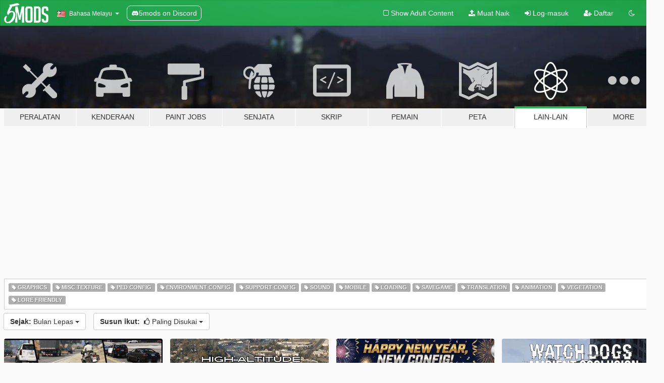

--- FILE ---
content_type: text/html; charset=utf-8
request_url: https://ms.gta5-mods.com/misc/most-liked/month
body_size: 8890
content:

<!DOCTYPE html>
<html lang="ms" dir="ltr">
<head>
	<title>
		Mod Lain-Lain GTA 5 - GTA5-Mods.com
	</title>

		<script
		  async
		  src="https://hb.vntsm.com/v4/live/vms/sites/gta5-mods.com/index.js"
        ></script>

        <script>
          self.__VM = self.__VM || [];
          self.__VM.push(function (admanager, scope) {
            scope.Config.buildPlacement((configBuilder) => {
              configBuilder.add("billboard");
              configBuilder.addDefaultOrUnique("mobile_mpu").setBreakPoint("mobile")
            }).display("top-ad");

            scope.Config.buildPlacement((configBuilder) => {
              configBuilder.add("leaderboard");
              configBuilder.addDefaultOrUnique("mobile_mpu").setBreakPoint("mobile")
            }).display("central-ad");

            scope.Config.buildPlacement((configBuilder) => {
              configBuilder.add("mpu");
              configBuilder.addDefaultOrUnique("mobile_mpu").setBreakPoint("mobile")
            }).display("side-ad");

            scope.Config.buildPlacement((configBuilder) => {
              configBuilder.add("leaderboard");
              configBuilder.addDefaultOrUnique("mpu").setBreakPoint({ mediaQuery: "max-width:1200px" })
            }).display("central-ad-2");

            scope.Config.buildPlacement((configBuilder) => {
              configBuilder.add("leaderboard");
              configBuilder.addDefaultOrUnique("mobile_mpu").setBreakPoint("mobile")
            }).display("bottom-ad");

            scope.Config.buildPlacement((configBuilder) => {
              configBuilder.add("desktop_takeover");
              configBuilder.addDefaultOrUnique("mobile_takeover").setBreakPoint("mobile")
            }).display("takeover-ad");

            scope.Config.get('mpu').display('download-ad-1');
          });
        </script>

	<meta charset="utf-8">
	<meta name="viewport" content="width=320, initial-scale=1.0, maximum-scale=1.0">
	<meta http-equiv="X-UA-Compatible" content="IE=edge">
	<meta name="msapplication-config" content="none">
	<meta name="theme-color" content="#20ba4e">
	<meta name="msapplication-navbutton-color" content="#20ba4e">
	<meta name="apple-mobile-web-app-capable" content="yes">
	<meta name="apple-mobile-web-app-status-bar-style" content="#20ba4e">
	<meta name="csrf-param" content="authenticity_token" />
<meta name="csrf-token" content="7lECpOlAUoO3gKuKrEaUap0SCXLXmdXKXs+Y2AJIZYrTeV+fcfxMMmPYJA7QnLtX8unz2WsX7eoE5ZXDMcoX3g==" />
	

	<link rel="shortcut icon" type="image/x-icon" href="https://images.gta5-mods.com/icons/favicon.png">
	<link rel="stylesheet" media="screen" href="/assets/application-7e510725ebc5c55e88a9fd87c027a2aa9e20126744fbac89762e0fd54819c399.css" />
	    <link rel="alternate" hreflang="id" href="https://id.gta5-mods.com/misc/most-liked/month">
    <link rel="alternate" hreflang="ms" href="https://ms.gta5-mods.com/misc/most-liked/month">
    <link rel="alternate" hreflang="bg" href="https://bg.gta5-mods.com/misc/most-liked/month">
    <link rel="alternate" hreflang="ca" href="https://ca.gta5-mods.com/misc/most-liked/month">
    <link rel="alternate" hreflang="cs" href="https://cs.gta5-mods.com/misc/most-liked/month">
    <link rel="alternate" hreflang="da" href="https://da.gta5-mods.com/misc/most-liked/month">
    <link rel="alternate" hreflang="de" href="https://de.gta5-mods.com/misc/most-liked/month">
    <link rel="alternate" hreflang="el" href="https://el.gta5-mods.com/misc/most-liked/month">
    <link rel="alternate" hreflang="en" href="https://www.gta5-mods.com/misc/most-liked/month">
    <link rel="alternate" hreflang="es" href="https://es.gta5-mods.com/misc/most-liked/month">
    <link rel="alternate" hreflang="fr" href="https://fr.gta5-mods.com/misc/most-liked/month">
    <link rel="alternate" hreflang="gl" href="https://gl.gta5-mods.com/misc/most-liked/month">
    <link rel="alternate" hreflang="ko" href="https://ko.gta5-mods.com/misc/most-liked/month">
    <link rel="alternate" hreflang="hi" href="https://hi.gta5-mods.com/misc/most-liked/month">
    <link rel="alternate" hreflang="it" href="https://it.gta5-mods.com/misc/most-liked/month">
    <link rel="alternate" hreflang="hu" href="https://hu.gta5-mods.com/misc/most-liked/month">
    <link rel="alternate" hreflang="mk" href="https://mk.gta5-mods.com/misc/most-liked/month">
    <link rel="alternate" hreflang="nl" href="https://nl.gta5-mods.com/misc/most-liked/month">
    <link rel="alternate" hreflang="nb" href="https://no.gta5-mods.com/misc/most-liked/month">
    <link rel="alternate" hreflang="pl" href="https://pl.gta5-mods.com/misc/most-liked/month">
    <link rel="alternate" hreflang="pt-BR" href="https://pt.gta5-mods.com/misc/most-liked/month">
    <link rel="alternate" hreflang="ro" href="https://ro.gta5-mods.com/misc/most-liked/month">
    <link rel="alternate" hreflang="ru" href="https://ru.gta5-mods.com/misc/most-liked/month">
    <link rel="alternate" hreflang="sl" href="https://sl.gta5-mods.com/misc/most-liked/month">
    <link rel="alternate" hreflang="fi" href="https://fi.gta5-mods.com/misc/most-liked/month">
    <link rel="alternate" hreflang="sv" href="https://sv.gta5-mods.com/misc/most-liked/month">
    <link rel="alternate" hreflang="vi" href="https://vi.gta5-mods.com/misc/most-liked/month">
    <link rel="alternate" hreflang="tr" href="https://tr.gta5-mods.com/misc/most-liked/month">
    <link rel="alternate" hreflang="uk" href="https://uk.gta5-mods.com/misc/most-liked/month">
    <link rel="alternate" hreflang="zh-CN" href="https://zh.gta5-mods.com/misc/most-liked/month">

  <script src="/javascripts/ads.js"></script>

		<!-- Nexus Google Tag Manager -->
		<script nonce="true">
//<![CDATA[
				window.dataLayer = window.dataLayer || [];

						window.dataLayer.push({
								login_status: 'Guest',
								user_id: undefined,
								gta5mods_id: undefined,
						});

//]]>
</script>
		<script nonce="true">
//<![CDATA[
				(function(w,d,s,l,i){w[l]=w[l]||[];w[l].push({'gtm.start':
				new Date().getTime(),event:'gtm.js'});var f=d.getElementsByTagName(s)[0],
				j=d.createElement(s),dl=l!='dataLayer'?'&l='+l:'';j.async=true;j.src=
				'https://www.googletagmanager.com/gtm.js?id='+i+dl;f.parentNode.insertBefore(j,f);
				})(window,document,'script','dataLayer','GTM-KCVF2WQ');

//]]>
</script>		<!-- End Nexus Google Tag Manager -->
</head>
<body class="category category-misc ms">
	<!-- Google Tag Manager (noscript) -->
	<noscript><iframe src="https://www.googletagmanager.com/ns.html?id=GTM-KCVF2WQ"
										height="0" width="0" style="display:none;visibility:hidden"></iframe></noscript>
	<!-- End Google Tag Manager (noscript) -->

<div id="page-cover"></div>
<div id="page-loading">
	<span class="graphic"></span>
	<span class="message">Menunggu...</span>
</div>

<div id="page-cover"></div>

<nav id="main-nav" class="navbar navbar-default">
  <div class="container">
    <div class="navbar-header">
      <a class="navbar-brand" href="/"></a>

      <ul class="nav navbar-nav">
        <li id="language-dropdown" class="dropdown">
          <a href="#language" class="dropdown-toggle" data-toggle="dropdown">
            <span class="famfamfam-flag-my icon"></span>&nbsp;
            <span class="language-name">Bahasa Melayu</span>
            <span class="caret"></span>
          </a>

          <ul class="dropdown-menu dropdown-menu-with-footer">
                <li>
                  <a href="https://id.gta5-mods.com/misc/most-liked/month">
                    <span class="famfamfam-flag-id"></span>
                    <span class="language-name">Bahasa Indonesia</span>
                  </a>
                </li>
                <li>
                  <a href="https://ms.gta5-mods.com/misc/most-liked/month">
                    <span class="famfamfam-flag-my"></span>
                    <span class="language-name">Bahasa Melayu</span>
                  </a>
                </li>
                <li>
                  <a href="https://bg.gta5-mods.com/misc/most-liked/month">
                    <span class="famfamfam-flag-bg"></span>
                    <span class="language-name">Български</span>
                  </a>
                </li>
                <li>
                  <a href="https://ca.gta5-mods.com/misc/most-liked/month">
                    <span class="famfamfam-flag-catalonia"></span>
                    <span class="language-name">Català</span>
                  </a>
                </li>
                <li>
                  <a href="https://cs.gta5-mods.com/misc/most-liked/month">
                    <span class="famfamfam-flag-cz"></span>
                    <span class="language-name">Čeština</span>
                  </a>
                </li>
                <li>
                  <a href="https://da.gta5-mods.com/misc/most-liked/month">
                    <span class="famfamfam-flag-dk"></span>
                    <span class="language-name">Dansk</span>
                  </a>
                </li>
                <li>
                  <a href="https://de.gta5-mods.com/misc/most-liked/month">
                    <span class="famfamfam-flag-de"></span>
                    <span class="language-name">Deutsch</span>
                  </a>
                </li>
                <li>
                  <a href="https://el.gta5-mods.com/misc/most-liked/month">
                    <span class="famfamfam-flag-gr"></span>
                    <span class="language-name">Ελληνικά</span>
                  </a>
                </li>
                <li>
                  <a href="https://www.gta5-mods.com/misc/most-liked/month">
                    <span class="famfamfam-flag-gb"></span>
                    <span class="language-name">English</span>
                  </a>
                </li>
                <li>
                  <a href="https://es.gta5-mods.com/misc/most-liked/month">
                    <span class="famfamfam-flag-es"></span>
                    <span class="language-name">Español</span>
                  </a>
                </li>
                <li>
                  <a href="https://fr.gta5-mods.com/misc/most-liked/month">
                    <span class="famfamfam-flag-fr"></span>
                    <span class="language-name">Français</span>
                  </a>
                </li>
                <li>
                  <a href="https://gl.gta5-mods.com/misc/most-liked/month">
                    <span class="famfamfam-flag-es-gl"></span>
                    <span class="language-name">Galego</span>
                  </a>
                </li>
                <li>
                  <a href="https://ko.gta5-mods.com/misc/most-liked/month">
                    <span class="famfamfam-flag-kr"></span>
                    <span class="language-name">한국어</span>
                  </a>
                </li>
                <li>
                  <a href="https://hi.gta5-mods.com/misc/most-liked/month">
                    <span class="famfamfam-flag-in"></span>
                    <span class="language-name">हिन्दी</span>
                  </a>
                </li>
                <li>
                  <a href="https://it.gta5-mods.com/misc/most-liked/month">
                    <span class="famfamfam-flag-it"></span>
                    <span class="language-name">Italiano</span>
                  </a>
                </li>
                <li>
                  <a href="https://hu.gta5-mods.com/misc/most-liked/month">
                    <span class="famfamfam-flag-hu"></span>
                    <span class="language-name">Magyar</span>
                  </a>
                </li>
                <li>
                  <a href="https://mk.gta5-mods.com/misc/most-liked/month">
                    <span class="famfamfam-flag-mk"></span>
                    <span class="language-name">Македонски</span>
                  </a>
                </li>
                <li>
                  <a href="https://nl.gta5-mods.com/misc/most-liked/month">
                    <span class="famfamfam-flag-nl"></span>
                    <span class="language-name">Nederlands</span>
                  </a>
                </li>
                <li>
                  <a href="https://no.gta5-mods.com/misc/most-liked/month">
                    <span class="famfamfam-flag-no"></span>
                    <span class="language-name">Norsk</span>
                  </a>
                </li>
                <li>
                  <a href="https://pl.gta5-mods.com/misc/most-liked/month">
                    <span class="famfamfam-flag-pl"></span>
                    <span class="language-name">Polski</span>
                  </a>
                </li>
                <li>
                  <a href="https://pt.gta5-mods.com/misc/most-liked/month">
                    <span class="famfamfam-flag-br"></span>
                    <span class="language-name">Português do Brasil</span>
                  </a>
                </li>
                <li>
                  <a href="https://ro.gta5-mods.com/misc/most-liked/month">
                    <span class="famfamfam-flag-ro"></span>
                    <span class="language-name">Română</span>
                  </a>
                </li>
                <li>
                  <a href="https://ru.gta5-mods.com/misc/most-liked/month">
                    <span class="famfamfam-flag-ru"></span>
                    <span class="language-name">Русский</span>
                  </a>
                </li>
                <li>
                  <a href="https://sl.gta5-mods.com/misc/most-liked/month">
                    <span class="famfamfam-flag-si"></span>
                    <span class="language-name">Slovenščina</span>
                  </a>
                </li>
                <li>
                  <a href="https://fi.gta5-mods.com/misc/most-liked/month">
                    <span class="famfamfam-flag-fi"></span>
                    <span class="language-name">Suomi</span>
                  </a>
                </li>
                <li>
                  <a href="https://sv.gta5-mods.com/misc/most-liked/month">
                    <span class="famfamfam-flag-se"></span>
                    <span class="language-name">Svenska</span>
                  </a>
                </li>
                <li>
                  <a href="https://vi.gta5-mods.com/misc/most-liked/month">
                    <span class="famfamfam-flag-vn"></span>
                    <span class="language-name">Tiếng Việt</span>
                  </a>
                </li>
                <li>
                  <a href="https://tr.gta5-mods.com/misc/most-liked/month">
                    <span class="famfamfam-flag-tr"></span>
                    <span class="language-name">Türkçe</span>
                  </a>
                </li>
                <li>
                  <a href="https://uk.gta5-mods.com/misc/most-liked/month">
                    <span class="famfamfam-flag-ua"></span>
                    <span class="language-name">Українська</span>
                  </a>
                </li>
                <li>
                  <a href="https://zh.gta5-mods.com/misc/most-liked/month">
                    <span class="famfamfam-flag-cn"></span>
                    <span class="language-name">中文</span>
                  </a>
                </li>
          </ul>
        </li>
        <li class="discord-link">
          <a href="https://discord.gg/2PR7aMzD4U" target="_blank" rel="noreferrer">
            <img src="https://images.gta5-mods.com/site/discord-header.svg" height="15px" alt="">
            <span>5mods on Discord</span>
          </a>
        </li>
      </ul>
    </div>

    <ul class="nav navbar-nav navbar-right">
        <li>
          <a href="/adult_filter" title="Light mode">
              <span class="fa fa-square-o"></span>
            <span>Show Adult <span class="adult-filter__content-text">Content</span></span>
          </a>
        </li>
      <li class="hidden-xs">
        <a href="/upload">
          <span class="icon fa fa-upload"></span>
          Muat Naik
        </a>
      </li>

        <li>
          <a href="/login?r=/misc/most-liked/month">
            <span class="icon fa fa-sign-in"></span>
            <span class="login-text">Log-masuk</span>
          </a>
        </li>

        <li class="hidden-xs">
          <a href="/register?r=/misc/most-liked/month">
            <span class="icon fa fa-user-plus"></span>
            Daftar
          </a>
        </li>

        <li>
            <a href="/dark_mode" title="Dark mode">
              <span class="fa fa-moon-o"></span>
            </a>
        </li>

      <li id="search-dropdown">
        <a href="#search" class="dropdown-toggle" data-toggle="dropdown">
          <span class="fa fa-search"></span>
        </a>

        <div class="dropdown-menu">
          <div class="form-inline">
            <div class="form-group">
              <div class="input-group">
                <div class="input-group-addon"><span  class="fa fa-search"></span></div>
                <input type="text" class="form-control" placeholder="Carian di GTA 5 mods...">
              </div>
            </div>
            <button type="submit" class="btn btn-primary">
              Carian
            </button>
          </div>
        </div>
      </li>
    </ul>
  </div>
</nav>

<div id="banner" class="misc">
  <div class="container hidden-xs">
    <div id="intro">
      <h1 class="styled">Selamat datang ke GTA5-Mods.com</h1>
      <p>Select one of the following categories to start browsing the latest GTA 5 PC mods:</p>
    </div>
  </div>

  <div class="container">
    <ul id="navigation" class="clearfix ms">
        <li class="tools ">
          <a href="/tools">
            <span class="icon-category"></span>
            <span class="label-border"></span>
            <span class="label-category ">
              <span>Peralatan</span>
            </span>
          </a>
        </li>
        <li class="vehicles ">
          <a href="/vehicles">
            <span class="icon-category"></span>
            <span class="label-border"></span>
            <span class="label-category ">
              <span>Kenderaan</span>
            </span>
          </a>
        </li>
        <li class="paintjobs ">
          <a href="/paintjobs">
            <span class="icon-category"></span>
            <span class="label-border"></span>
            <span class="label-category ">
              <span>Paint Jobs</span>
            </span>
          </a>
        </li>
        <li class="weapons ">
          <a href="/weapons">
            <span class="icon-category"></span>
            <span class="label-border"></span>
            <span class="label-category ">
              <span>Senjata</span>
            </span>
          </a>
        </li>
        <li class="scripts ">
          <a href="/scripts">
            <span class="icon-category"></span>
            <span class="label-border"></span>
            <span class="label-category ">
              <span>Skrip</span>
            </span>
          </a>
        </li>
        <li class="player ">
          <a href="/player">
            <span class="icon-category"></span>
            <span class="label-border"></span>
            <span class="label-category ">
              <span>Pemain</span>
            </span>
          </a>
        </li>
        <li class="maps ">
          <a href="/maps">
            <span class="icon-category"></span>
            <span class="label-border"></span>
            <span class="label-category ">
              <span>Peta</span>
            </span>
          </a>
        </li>
        <li class="misc active">
          <a href="/misc">
            <span class="icon-category"></span>
            <span class="label-border"></span>
            <span class="label-category ">
              <span>Lain-Lain</span>
            </span>
          </a>
        </li>
      <li id="more-dropdown" class="more dropdown">
        <a href="#more" class="dropdown-toggle" data-toggle="dropdown">
          <span class="icon-category"></span>
          <span class="label-border"></span>
          <span class="label-category ">
            <span>More</span>
          </span>
        </a>

        <ul class="dropdown-menu pull-right">
          <li>
            <a href="http://www.gta5cheats.com" target="_blank">
              <span class="fa fa-external-link"></span>
              GTA 5 Cheats
            </a>
          </li>
        </ul>
      </li>
    </ul>
  </div>
</div>

<div id="content">
  
<div id="category" data-category-id="7" class="container">
    <div id="top-ad" class="ad-container"></div>

    <div id="tag-list">
          <div>
            <a href="/misc/tags/graphics/most-liked/month" class="">
              <span class="label label-default">
                  <span class="fa fa-tag"></span>
                Graphics
              </span>
            </a>
          </div>
          <div>
            <a href="/misc/tags/misc-texture/most-liked/month" class="">
              <span class="label label-default">
                  <span class="fa fa-tag"></span>
                Misc Texture
              </span>
            </a>
          </div>
          <div>
            <a href="/misc/tags/ped-config/most-liked/month" class="">
              <span class="label label-default">
                  <span class="fa fa-tag"></span>
                Ped Config
              </span>
            </a>
          </div>
          <div>
            <a href="/misc/tags/environment-config/most-liked/month" class="">
              <span class="label label-default">
                  <span class="fa fa-tag"></span>
                Environment Config
              </span>
            </a>
          </div>
          <div>
            <a href="/misc/tags/support-config/most-liked/month" class="">
              <span class="label label-default">
                  <span class="fa fa-tag"></span>
                Support Config
              </span>
            </a>
          </div>
          <div>
            <a href="/misc/tags/sound/most-liked/month" class="">
              <span class="label label-default">
                  <span class="fa fa-tag"></span>
                Sound
              </span>
            </a>
          </div>
          <div>
            <a href="/misc/tags/mobile/most-liked/month" class="">
              <span class="label label-default">
                  <span class="fa fa-tag"></span>
                Mobile
              </span>
            </a>
          </div>
          <div>
            <a href="/misc/tags/loading/most-liked/month" class="">
              <span class="label label-default">
                  <span class="fa fa-tag"></span>
                Loading
              </span>
            </a>
          </div>
          <div>
            <a href="/misc/tags/savegame/most-liked/month" class="">
              <span class="label label-default">
                  <span class="fa fa-tag"></span>
                Savegame
              </span>
            </a>
          </div>
          <div>
            <a href="/misc/tags/translation/most-liked/month" class="">
              <span class="label label-default">
                  <span class="fa fa-tag"></span>
                Translation
              </span>
            </a>
          </div>
          <div>
            <a href="/misc/tags/animation/most-liked/month" class="">
              <span class="label label-default">
                  <span class="fa fa-tag"></span>
                Animation
              </span>
            </a>
          </div>
          <div>
            <a href="/misc/tags/vegetation/most-liked/month" class="">
              <span class="label label-default">
                  <span class="fa fa-tag"></span>
                Vegetation
              </span>
            </a>
          </div>
          <div>
            <a href="/misc/tags/lore-friendly/most-liked/month" class="">
              <span class="label label-default">
                  <span class="fa fa-tag"></span>
                Lore Friendly
              </span>
            </a>
          </div>
    </div>

  <div class="category-sort clearfix">

    <div class="dropdown">
      <button class="btn btn-default" data-toggle="dropdown">
        <strong>Sejak:</strong>
        Bulan Lepas
        <span class="caret"></span>
      </button>
      <ul class="dropdown-menu">
            <li>
              <a href="/misc/most-liked/day">
                Kelmarin
              </a>
            </li>
            <li>
              <a href="/misc/most-liked/week">
                Minggu Lepas
              </a>
            </li>
            <li>
              <a href="/misc/most-liked/month">
                Bulan Lepas
              </a>
            </li>
            <li>
              <a href="/misc/most-liked">
                Tiap Masa
              </a>
            </li>
      </ul>
    </div>

    <div class="dropdown">
      <button class="btn btn-default" data-toggle="dropdown">
        <strong>Susun ikut:</strong>&nbsp;

            <span class="fa fa-thumbs-o-up"></span>
            Paling Disukai

        <span class="caret"></span>
      </button>
      <ul class="dropdown-menu">
        <li>
          <a href="/misc/month">
            <span class="fa fa-clock-o"></span>&nbsp;
            Versi Terbaru
          </a>
        </li>
        <li>
          <a href="/misc/latest-uploads/month">
            <span class="fa fa-upload"></span>&nbsp;
            Muatnaik Terbaru
          </a>
        </li>
        <li>
          <a href="/misc/most-liked/month">
            <span class="fa fa-thumbs-o-up"></span>&nbsp;
            Paling Disukai
          </a>
        </li>
        <li>
          <a href="/misc/most-downloaded/month">
            <span class="fa fa-sort-amount-desc"></span>&nbsp;
            Paling Dimuat-turun
          </a>
        </li>
          <li>
            <a href="/misc/highest-rated/month">
              <span class="fa fa-star-o"></span>&nbsp;
              Nalai Undian Tertinggi
            </a>
          </li>
      </ul>
    </div>
  </div>

  <div class="file-list">
        
    <div class="row">

      <div class="col-xs-12 col-sm-6 col-lg-3">
        
<div class="file-list-obj">
  <a href="/misc/cops-on-patrol-vanillaworks-extended-gta-v1-0-3725-0" title="Cops on Patrol – VanillaWorks Extended (GTA v1.0.3725.0)" class="preview empty">

    <img title="Cops on Patrol – VanillaWorks Extended (GTA v1.0.3725.0)" class="img-responsive" alt="Cops on Patrol – VanillaWorks Extended (GTA v1.0.3725.0)" src="https://img.gta5-mods.com/q75-w500-h333-cfill/images/cops-on-patrol-vanillaworks-extended-gta-v1-0-3725-0/16bc49-680d4242-176a-4795-8c02-a73031df8fec.jpg" />

      <ul class="categories">
            <li>Lore Friendly</li>
            <li>Environment Config</li>
      </ul>

      <div class="stats">
        <div>
            <span title="5.0 star rating">
              <span class="fa fa-star"></span> 5.0
            </span>
        </div>
        <div>
          <span title="1,248 Muat Turun">
            <span class="fa fa-download"></span> 1,248
          </span>
          <span class="stats-likes" title="25 Suka">
            <span class="fa fa-thumbs-up"></span> 25
          </span>
        </div>
      </div>

  </a>
  <div class="details">
    <div class="top">
      <div class="name">
        <a href="/misc/cops-on-patrol-vanillaworks-extended-gta-v1-0-3725-0" title="Cops on Patrol – VanillaWorks Extended (GTA v1.0.3725.0)">
          <span dir="ltr">Cops on Patrol – VanillaWorks Extended (GTA v1.0.3725.0)</span>
        </a>
      </div>
        <div class="version" dir="ltr" title="1.1">1.1</div>
    </div>
    <div class="bottom">
      <span class="bottom-by">By</span> <a href="/users/Sleaver" title="Sleaver">Sleaver</a>
    </div>
  </div>
</div>
      </div>



      <div class="col-xs-12 col-sm-6 col-lg-3">
        
<div class="file-list-obj">
  <a href="/misc/high-altitude-air-support" title="High Altitude Police Helicopters" class="preview empty">

    <img title="High Altitude Police Helicopters" class="img-responsive" alt="High Altitude Police Helicopters" src="https://img.gta5-mods.com/q75-w500-h333-cfill/images/high-altitude-air-support/9e3161-HAPH_THUMBNAIL.png" />

      <ul class="categories">
            <li>Ped Config</li>
      </ul>

      <div class="stats">
        <div>
        </div>
        <div>
          <span title="285 Muat Turun">
            <span class="fa fa-download"></span> 285
          </span>
          <span class="stats-likes" title="14 Suka">
            <span class="fa fa-thumbs-up"></span> 14
          </span>
        </div>
      </div>

  </a>
  <div class="details">
    <div class="top">
      <div class="name">
        <a href="/misc/high-altitude-air-support" title="High Altitude Police Helicopters">
          <span dir="ltr">High Altitude Police Helicopters</span>
        </a>
      </div>
    </div>
    <div class="bottom">
      <span class="bottom-by">By</span> <a href="/users/itsyaboi0008" title="itsyaboi0008">itsyaboi0008</a>
    </div>
  </div>
</div>
      </div>



      <div class="col-xs-12 col-sm-6 col-lg-3">
        
<div class="file-list-obj">
  <a href="/misc/gameconfig-for-enhanced-edition-1-0-1013-20-nve-required" title="Gameconfig for Enhanced Edition - 1.0.1013.20 (NVE REQUIRED)" class="preview empty">

    <img title="Gameconfig for Enhanced Edition - 1.0.1013.20 (NVE REQUIRED)" class="img-responsive" alt="Gameconfig for Enhanced Edition - 1.0.1013.20 (NVE REQUIRED)" src="https://img.gta5-mods.com/q75-w500-h333-cfill/images/gameconfig-for-enhanced-edition-1-0-1013-20-nve-required/f3f9ad-screenshotFinal.png" />

      <ul class="categories">
            <li>Support Config</li>
      </ul>

      <div class="stats">
        <div>
            <span title="5.0 star rating">
              <span class="fa fa-star"></span> 5.0
            </span>
        </div>
        <div>
          <span title="431 Muat Turun">
            <span class="fa fa-download"></span> 431
          </span>
          <span class="stats-likes" title="11 Suka">
            <span class="fa fa-thumbs-up"></span> 11
          </span>
        </div>
      </div>

  </a>
  <div class="details">
    <div class="top">
      <div class="name">
        <a href="/misc/gameconfig-for-enhanced-edition-1-0-1013-20-nve-required" title="Gameconfig for Enhanced Edition - 1.0.1013.20 (NVE REQUIRED)">
          <span dir="ltr">Gameconfig for Enhanced Edition - 1.0.1013.20 (NVE REQUIRED)</span>
        </a>
      </div>
        <div class="version" dir="ltr" title="V1.0.0">V1.0.0</div>
    </div>
    <div class="bottom">
      <span class="bottom-by">By</span> <a href="/users/Thallium" title="Thallium">Thallium</a>
    </div>
  </div>
</div>
      </div>



      <div class="col-xs-12 col-sm-6 col-lg-3">
        
<div class="file-list-obj">
  <a href="/misc/watch-dogs-1-inspired-ambient-occlusion" title="Watch Dogs 1 Inspired Ambient Occlusion" class="preview empty">

    <img title="Watch Dogs 1 Inspired Ambient Occlusion" class="img-responsive" alt="Watch Dogs 1 Inspired Ambient Occlusion" src="https://img.gta5-mods.com/q75-w500-h333-cfill/images/watch-dogs-1-inspired-ambient-occlusion/828bf0-WDIAOTHUMBNAIL.png" />

      <ul class="categories">
            <li>Graphics</li>
      </ul>

      <div class="stats">
        <div>
        </div>
        <div>
          <span title="322 Muat Turun">
            <span class="fa fa-download"></span> 322
          </span>
          <span class="stats-likes" title="11 Suka">
            <span class="fa fa-thumbs-up"></span> 11
          </span>
        </div>
      </div>

  </a>
  <div class="details">
    <div class="top">
      <div class="name">
        <a href="/misc/watch-dogs-1-inspired-ambient-occlusion" title="Watch Dogs 1 Inspired Ambient Occlusion">
          <span dir="ltr">Watch Dogs 1 Inspired Ambient Occlusion</span>
        </a>
      </div>
    </div>
    <div class="bottom">
      <span class="bottom-by">By</span> <a href="/users/itsyaboi0008" title="itsyaboi0008">itsyaboi0008</a>
    </div>
  </div>
</div>
      </div>



      <div class="col-xs-12 col-sm-6 col-lg-3">
        
<div class="file-list-obj">
  <a href="/misc/chrome-hearts-led-signs" title="Chrome Hearts LED Signs" class="preview empty">

    <img title="Chrome Hearts LED Signs" class="img-responsive" alt="Chrome Hearts LED Signs" src="https://img.gta5-mods.com/q75-w500-h333-cfill/images/chrome-hearts-led-signs/9668ff-5mods_prop_01_a.jpg" />

      <ul class="categories">
            <li>Building</li>
            <li>Prop</li>
      </ul>

      <div class="stats">
        <div>
            <span title="5.0 star rating">
              <span class="fa fa-star"></span> 5.0
            </span>
        </div>
        <div>
          <span title="110 Muat Turun">
            <span class="fa fa-download"></span> 110
          </span>
          <span class="stats-likes" title="9 Suka">
            <span class="fa fa-thumbs-up"></span> 9
          </span>
        </div>
      </div>

  </a>
  <div class="details">
    <div class="top">
      <div class="name">
        <a href="/misc/chrome-hearts-led-signs" title="Chrome Hearts LED Signs">
          <span dir="ltr">Chrome Hearts LED Signs</span>
        </a>
      </div>
        <div class="version" dir="ltr" title="1.0">1.0</div>
    </div>
    <div class="bottom">
      <span class="bottom-by">By</span> <a href="/users/gdupcardo" title="gdupcardo">gdupcardo</a>
    </div>
  </div>
</div>
      </div>



      <div class="col-xs-12 col-sm-6 col-lg-3">
        
<div class="file-list-obj">
  <a href="/misc/merryweather-hideout-ymt" title="Merryweather Hideout [YMT]" class="preview empty">

    <img title="Merryweather Hideout [YMT]" class="img-responsive" alt="Merryweather Hideout [YMT]" src="https://img.gta5-mods.com/q75-w500-h333-cfill/images/merryweather-hideout-ymt/ca096b-6.jpg" />

      <ul class="categories">
            <li>Ped Config</li>
            <li>Environment Config</li>
            <li>Support Config</li>
      </ul>

      <div class="stats">
        <div>
        </div>
        <div>
          <span title="175 Muat Turun">
            <span class="fa fa-download"></span> 175
          </span>
          <span class="stats-likes" title="9 Suka">
            <span class="fa fa-thumbs-up"></span> 9
          </span>
        </div>
      </div>

  </a>
  <div class="details">
    <div class="top">
      <div class="name">
        <a href="/misc/merryweather-hideout-ymt" title="Merryweather Hideout [YMT]">
          <span dir="ltr">Merryweather Hideout [YMT]</span>
        </a>
      </div>
        <div class="version" dir="ltr" title="1.0">1.0</div>
    </div>
    <div class="bottom">
      <span class="bottom-by">By</span> <a href="/users/Shiyas" title="Shiyas">Shiyas</a>
    </div>
  </div>
</div>
      </div>



      <div class="col-xs-12 col-sm-6 col-lg-3">
        
<div class="file-list-obj">
  <a href="/misc/damn-sis-pose-pack" title="Damn Sis Pose Pack" class="preview empty">

    <img title="Damn Sis Pose Pack" class="img-responsive" alt="Damn Sis Pose Pack" src="https://img.gta5-mods.com/q75-w500-h333-cfill/images/damn-sis-pose-pack/3568a5-ds3.jpg" />

      <ul class="categories">
            <li>Animation</li>
      </ul>

      <div class="stats">
        <div>
        </div>
        <div>
          <span title="321 Muat Turun">
            <span class="fa fa-download"></span> 321
          </span>
          <span class="stats-likes" title="9 Suka">
            <span class="fa fa-thumbs-up"></span> 9
          </span>
        </div>
      </div>

  </a>
  <div class="details">
    <div class="top">
      <div class="name">
        <a href="/misc/damn-sis-pose-pack" title="Damn Sis Pose Pack">
          <span dir="ltr">Damn Sis Pose Pack</span>
        </a>
      </div>
        <div class="version" dir="ltr" title="1.0">1.0</div>
    </div>
    <div class="bottom">
      <span class="bottom-by">By</span> <a href="/users/prueling" title="prueling">prueling</a>
    </div>
  </div>
</div>
      </div>



      <div class="col-xs-12 col-sm-6 col-lg-3">
        
<div class="file-list-obj">
  <a href="/misc/dlc-cars-realistic-prices-for-imnotmental-s-pdm" title="DLC Cars + Realistic Prices for ImNotMental's PDM" class="preview empty">

    <img title="DLC Cars + Realistic Prices for ImNotMental's PDM" class="img-responsive" alt="DLC Cars + Realistic Prices for ImNotMental's PDM" src="https://img.gta5-mods.com/q75-w500-h333-cfill/images/dlc-cars-realistic-prices-for-imnotmental-s-pdm/88577e-pdm.png" />

      <ul class="categories">
            <li>Support Config</li>
      </ul>

      <div class="stats">
        <div>
        </div>
        <div>
          <span title="501 Muat Turun">
            <span class="fa fa-download"></span> 501
          </span>
          <span class="stats-likes" title="8 Suka">
            <span class="fa fa-thumbs-up"></span> 8
          </span>
        </div>
      </div>

  </a>
  <div class="details">
    <div class="top">
      <div class="name">
        <a href="/misc/dlc-cars-realistic-prices-for-imnotmental-s-pdm" title="DLC Cars + Realistic Prices for ImNotMental's PDM">
          <span dir="ltr">DLC Cars + Realistic Prices for ImNotMental's PDM</span>
        </a>
      </div>
        <div class="version" dir="ltr" title="1.0">1.0</div>
    </div>
    <div class="bottom">
      <span class="bottom-by">By</span> <a href="/users/FlyingFlag" title="FlyingFlag">FlyingFlag</a>
    </div>
  </div>
</div>
      </div>

    </div>
    <div id="central-ad" class="ad-container"></div>
    <div class="row">


      <div class="col-xs-12 col-sm-6 col-lg-3">
        
<div class="file-list-obj">
  <a href="/misc/falk-quantv-preset-v0-1" title="FALK (QuantV Presets)" class="preview empty">

    <img title="FALK (QuantV Presets)" class="img-responsive" alt="FALK (QuantV Presets)" src="https://img.gta5-mods.com/q75-w500-h333-cfill/images/falk-quantv-preset-v0-1/38bcd5-DSADSADW.png" />

      <ul class="categories">
            <li>Graphics</li>
      </ul>

      <div class="stats">
        <div>
        </div>
        <div>
          <span title="223 Muat Turun">
            <span class="fa fa-download"></span> 223
          </span>
          <span class="stats-likes" title="8 Suka">
            <span class="fa fa-thumbs-up"></span> 8
          </span>
        </div>
      </div>

  </a>
  <div class="details">
    <div class="top">
      <div class="name">
        <a href="/misc/falk-quantv-preset-v0-1" title="FALK (QuantV Presets)">
          <span dir="ltr">FALK (QuantV Presets)</span>
        </a>
      </div>
    </div>
    <div class="bottom">
      <span class="bottom-by">By</span> <a href="/users/FalkGraphics" title="FalkGraphics">FalkGraphics</a>
    </div>
  </div>
</div>
      </div>



      <div class="col-xs-12 col-sm-6 col-lg-3">
        
<div class="file-list-obj">
  <a href="/misc/uphoria" title="UPhoria" class="preview empty">

    <img title="UPhoria" class="img-responsive" alt="UPhoria" src="https://img.gta5-mods.com/q75-w500-h333-cfill/images/uphoria/421f64-uphoriamodpagelogothing.png" />

      <ul class="categories">
            <li>Ped Config</li>
            <li>Lore Friendly</li>
      </ul>

      <div class="stats">
        <div>
            <span title="5.0 star rating">
              <span class="fa fa-star"></span> 5.0
            </span>
        </div>
        <div>
          <span title="716 Muat Turun">
            <span class="fa fa-download"></span> 716
          </span>
          <span class="stats-likes" title="7 Suka">
            <span class="fa fa-thumbs-up"></span> 7
          </span>
        </div>
      </div>

  </a>
  <div class="details">
    <div class="top">
      <div class="name">
        <a href="/misc/uphoria" title="UPhoria">
          <span dir="ltr">UPhoria</span>
        </a>
      </div>
        <div class="version" dir="ltr" title="1.2">1.2</div>
    </div>
    <div class="bottom">
      <span class="bottom-by">By</span> <a href="/users/sparklingspacess" title="sparklingspacess">sparklingspacess</a>
    </div>
  </div>
</div>
      </div>



      <div class="col-xs-12 col-sm-6 col-lg-3">
        
<div class="file-list-obj">
  <a href="/misc/hud-color-steve-walsh-s-concepts" title="Hud color Steve Walsh's concepts" class="preview empty">

    <img title="Hud color Steve Walsh's concepts" class="img-responsive" alt="Hud color Steve Walsh's concepts" src="https://img.gta5-mods.com/q75-w500-h333-cfill/images/hud-color-steve-walsh-s-concepts/eacf8a-c17fd4-SteveWalsh&#39;sHUDconceptsGTa5.png" />

      <ul class="categories">
            <li>Graphics</li>
            <li>HUD</li>
      </ul>

      <div class="stats">
        <div>
            <span title="5.0 star rating">
              <span class="fa fa-star"></span> 5.0
            </span>
        </div>
        <div>
          <span title="174 Muat Turun">
            <span class="fa fa-download"></span> 174
          </span>
          <span class="stats-likes" title="7 Suka">
            <span class="fa fa-thumbs-up"></span> 7
          </span>
        </div>
      </div>

  </a>
  <div class="details">
    <div class="top">
      <div class="name">
        <a href="/misc/hud-color-steve-walsh-s-concepts" title="Hud color Steve Walsh's concepts">
          <span dir="ltr">Hud color Steve Walsh's concepts</span>
        </a>
      </div>
        <div class="version" dir="ltr" title="0">0</div>
    </div>
    <div class="bottom">
      <span class="bottom-by">By</span> <a href="/users/gongel" title="gongel">gongel</a>
    </div>
  </div>
</div>
      </div>



      <div class="col-xs-12 col-sm-6 col-lg-3">
        
<div class="file-list-obj">
  <a href="/misc/aztecas-hideout-hawick-ymt" title="Aztecas Hideout Hawick [YMT]" class="preview empty">

    <img title="Aztecas Hideout Hawick [YMT]" class="img-responsive" alt="Aztecas Hideout Hawick [YMT]" src="https://img.gta5-mods.com/q75-w500-h333-cfill/images/aztecas-hideout-hawick-ymt/63e25c-1000321447.jpg" />

      <ul class="categories">
            <li>Environment Config</li>
      </ul>

      <div class="stats">
        <div>
        </div>
        <div>
          <span title="195 Muat Turun">
            <span class="fa fa-download"></span> 195
          </span>
          <span class="stats-likes" title="7 Suka">
            <span class="fa fa-thumbs-up"></span> 7
          </span>
        </div>
      </div>

  </a>
  <div class="details">
    <div class="top">
      <div class="name">
        <a href="/misc/aztecas-hideout-hawick-ymt" title="Aztecas Hideout Hawick [YMT]">
          <span dir="ltr">Aztecas Hideout Hawick [YMT]</span>
        </a>
      </div>
    </div>
    <div class="bottom">
      <span class="bottom-by">By</span> <a href="/users/Shiyas" title="Shiyas">Shiyas</a>
    </div>
  </div>
</div>
      </div>



      <div class="col-xs-12 col-sm-6 col-lg-3">
        
<div class="file-list-obj">
  <a href="/misc/fixed-fxdecal-textures" title="Fixed Fxdecal Textures " class="preview empty">

    <img title="Fixed Fxdecal Textures " class="img-responsive" alt="Fixed Fxdecal Textures " src="https://img.gta5-mods.com/q75-w500-h333-cfill/images/fixed-fxdecal-textures/be3422-1000111836.png" />

      <ul class="categories">
            <li>Misc Texture</li>
      </ul>

      <div class="stats">
        <div>
            <span title="5.0 star rating">
              <span class="fa fa-star"></span> 5.0
            </span>
        </div>
        <div>
          <span title="175 Muat Turun">
            <span class="fa fa-download"></span> 175
          </span>
          <span class="stats-likes" title="7 Suka">
            <span class="fa fa-thumbs-up"></span> 7
          </span>
        </div>
      </div>

  </a>
  <div class="details">
    <div class="top">
      <div class="name">
        <a href="/misc/fixed-fxdecal-textures" title="Fixed Fxdecal Textures ">
          <span dir="ltr">Fixed Fxdecal Textures </span>
        </a>
      </div>
        <div class="version" dir="ltr" title="1.0">1.0</div>
    </div>
    <div class="bottom">
      <span class="bottom-by">By</span> <a href="/users/AR_Gamer_2077" title="AR_Gamer_2077">AR_Gamer_2077</a>
    </div>
  </div>
</div>
      </div>



      <div class="col-xs-12 col-sm-6 col-lg-3">
        
<div class="file-list-obj">
  <a href="/misc/franklin-s-villa-luxury-interiors" title="Franklin's Villa-Luxury Interiors" class="preview empty">

    <img title="Franklin's Villa-Luxury Interiors" class="img-responsive" alt="Franklin's Villa-Luxury Interiors" src="https://img.gta5-mods.com/q75-w500-h333-cfill/images/franklin-s-villa-luxury-interiors/62bcba-1.png" />

      <ul class="categories">
            <li>Misc Texture</li>
            <li>Prop</li>
      </ul>

      <div class="stats">
        <div>
            <span title="5.0 star rating">
              <span class="fa fa-star"></span> 5.0
            </span>
        </div>
        <div>
          <span title="208 Muat Turun">
            <span class="fa fa-download"></span> 208
          </span>
          <span class="stats-likes" title="7 Suka">
            <span class="fa fa-thumbs-up"></span> 7
          </span>
        </div>
      </div>

  </a>
  <div class="details">
    <div class="top">
      <div class="name">
        <a href="/misc/franklin-s-villa-luxury-interiors" title="Franklin's Villa-Luxury Interiors">
          <span dir="ltr">Franklin's Villa-Luxury Interiors</span>
        </a>
      </div>
        <div class="version" dir="ltr" title="1.0">1.0</div>
    </div>
    <div class="bottom">
      <span class="bottom-by">By</span> <a href="/users/DaveRock76" title="DaveRock76">DaveRock76</a>
    </div>
  </div>
</div>
      </div>



      <div class="col-xs-12 col-sm-6 col-lg-3">
        
<div class="file-list-obj">
  <a href="/misc/lcpp-more-spawns-female-cops-army" title="LCPP More Spawns Female Cops & Army" class="preview empty">

    <img title="LCPP More Spawns Female Cops & Army" class="img-responsive" alt="LCPP More Spawns Female Cops & Army" src="https://img.gta5-mods.com/q75-w500-h333-cfill/images/lcpp-more-spawns-female-cops-army/c12642-MoreSpawnsFemaleCopsLCPP1b.jpg" />

      <ul class="categories">
            <li>Ped Config</li>
      </ul>

      <div class="stats">
        <div>
            <span title="5.0 star rating">
              <span class="fa fa-star"></span> 5.0
            </span>
        </div>
        <div>
          <span title="94 Muat Turun">
            <span class="fa fa-download"></span> 94
          </span>
          <span class="stats-likes" title="6 Suka">
            <span class="fa fa-thumbs-up"></span> 6
          </span>
        </div>
      </div>

  </a>
  <div class="details">
    <div class="top">
      <div class="name">
        <a href="/misc/lcpp-more-spawns-female-cops-army" title="LCPP More Spawns Female Cops & Army">
          <span dir="ltr">LCPP More Spawns Female Cops & Army</span>
        </a>
      </div>
        <div class="version" dir="ltr" title="v0">v0</div>
    </div>
    <div class="bottom">
      <span class="bottom-by">By</span> <a href="/users/gongel" title="gongel">gongel</a>
    </div>
  </div>
</div>
      </div>



      <div class="col-xs-12 col-sm-6 col-lg-3">
        
<div class="file-list-obj">
  <a href="/misc/bright-tones-quantv-preset" title="Bright Tones (Reshade Preset for QuantV）" class="preview empty">

    <img title="Bright Tones (Reshade Preset for QuantV）" class="img-responsive" alt="Bright Tones (Reshade Preset for QuantV）" src="https://img.gta5-mods.com/q75-w500-h333-cfill/images/bright-tones-quantv-preset/a405fd-8.jpg" />

      <ul class="categories">
            <li>Graphics</li>
      </ul>

      <div class="stats">
        <div>
        </div>
        <div>
          <span title="215 Muat Turun">
            <span class="fa fa-download"></span> 215
          </span>
          <span class="stats-likes" title="5 Suka">
            <span class="fa fa-thumbs-up"></span> 5
          </span>
        </div>
      </div>

  </a>
  <div class="details">
    <div class="top">
      <div class="name">
        <a href="/misc/bright-tones-quantv-preset" title="Bright Tones (Reshade Preset for QuantV）">
          <span dir="ltr">Bright Tones (Reshade Preset for QuantV）</span>
        </a>
      </div>
        <div class="version" dir="ltr" title="1.0">1.0</div>
    </div>
    <div class="bottom">
      <span class="bottom-by">By</span> <a href="/users/Nanayoo" title="Nanayoo">Nanayoo</a>
    </div>
  </div>
</div>
      </div>



      <div class="col-xs-12 col-sm-6 col-lg-3">
        
<div class="file-list-obj">
  <a href="/misc/heavyweight-reshade-reshade-preset-for-visualv" title=""Heavyweight" (ReShade Preset for VisualV)" class="preview empty">

    <img title="&quot;Heavyweight&quot; (ReShade Preset for VisualV)" class="img-responsive" alt="&quot;Heavyweight&quot; (ReShade Preset for VisualV)" src="https://img.gta5-mods.com/q75-w500-h333-cfill/images/heavyweight-reshade-reshade-preset-for-visualv/097fe8-8.png" />

      <ul class="categories">
            <li>Graphics</li>
      </ul>

      <div class="stats">
        <div>
        </div>
        <div>
          <span title="468 Muat Turun">
            <span class="fa fa-download"></span> 468
          </span>
          <span class="stats-likes" title="5 Suka">
            <span class="fa fa-thumbs-up"></span> 5
          </span>
        </div>
      </div>

  </a>
  <div class="details">
    <div class="top">
      <div class="name">
        <a href="/misc/heavyweight-reshade-reshade-preset-for-visualv" title=""Heavyweight" (ReShade Preset for VisualV)">
          <span dir="ltr">"Heavyweight" (ReShade Preset for VisualV)</span>
        </a>
      </div>
        <div class="version" dir="ltr" title="1">1</div>
    </div>
    <div class="bottom">
      <span class="bottom-by">By</span> <a href="/users/HeadCabbage82" title="HeadCabbage82">HeadCabbage82</a>
    </div>
  </div>
</div>
      </div>



      <div class="col-xs-12 col-sm-6 col-lg-3">
        
<div class="file-list-obj">
  <a href="/misc/watch-dogs-1-lens-flares-coronas" title="Watch Dogs 1 Visual Effects & More" class="preview empty">

    <img title="Watch Dogs 1 Visual Effects & More" class="img-responsive" alt="Watch Dogs 1 Visual Effects & More" src="https://img.gta5-mods.com/q75-w500-h333-cfill/images/watch-dogs-1-lens-flares-coronas/290f78-THUMBNAILMODWD5.png" />

      <ul class="categories">
            <li>Graphics</li>
      </ul>

      <div class="stats">
        <div>
        </div>
        <div>
          <span title="329 Muat Turun">
            <span class="fa fa-download"></span> 329
          </span>
          <span class="stats-likes" title="5 Suka">
            <span class="fa fa-thumbs-up"></span> 5
          </span>
        </div>
      </div>

  </a>
  <div class="details">
    <div class="top">
      <div class="name">
        <a href="/misc/watch-dogs-1-lens-flares-coronas" title="Watch Dogs 1 Visual Effects & More">
          <span dir="ltr">Watch Dogs 1 Visual Effects & More</span>
        </a>
      </div>
        <div class="version" dir="ltr" title="1.1">1.1</div>
    </div>
    <div class="bottom">
      <span class="bottom-by">By</span> <a href="/users/itsyaboi0008" title="itsyaboi0008">itsyaboi0008</a>
    </div>
  </div>
</div>
      </div>



      <div class="col-xs-12 col-sm-6 col-lg-3">
        
<div class="file-list-obj">
  <a href="/misc/rug-pack-fivem-sp-dc7e07b2-f828-4398-afec-064d7cc6e03d" title="Rug Pack Prop " class="preview empty">

    <img title="Rug Pack Prop " class="img-responsive" alt="Rug Pack Prop " src="https://img.gta5-mods.com/q75-w500-h333-cfill/images/rug-pack-fivem-sp-dc7e07b2-f828-4398-afec-064d7cc6e03d/efe61d-a-min.png" />

      <ul class="categories">
            <li>Prop</li>
      </ul>

      <div class="stats">
        <div>
        </div>
        <div>
          <span title="81 Muat Turun">
            <span class="fa fa-download"></span> 81
          </span>
          <span class="stats-likes" title="5 Suka">
            <span class="fa fa-thumbs-up"></span> 5
          </span>
        </div>
      </div>

  </a>
  <div class="details">
    <div class="top">
      <div class="name">
        <a href="/misc/rug-pack-fivem-sp-dc7e07b2-f828-4398-afec-064d7cc6e03d" title="Rug Pack Prop ">
          <span dir="ltr">Rug Pack Prop </span>
        </a>
      </div>
        <div class="version" dir="ltr" title="1.0 ">1.0 </div>
    </div>
    <div class="bottom">
      <span class="bottom-by">By</span> <a href="/users/TheVille" title="TheVille">TheVille</a>
    </div>
  </div>
</div>
      </div>



      <div class="col-xs-12 col-sm-6 col-lg-3">
        
<div class="file-list-obj">
  <a href="/misc/female-selfie-pose-pack" title="Female Selfie Pose Pack" class="preview empty">

    <img title="Female Selfie Pose Pack" class="img-responsive" alt="Female Selfie Pose Pack" src="https://img.gta5-mods.com/q75-w500-h333-cfill/images/female-selfie-pose-pack/84b727-1ave.png" />

      <ul class="categories">
            <li>Animation</li>
      </ul>

      <div class="stats">
        <div>
            <span title="5.0 star rating">
              <span class="fa fa-star"></span> 5.0
            </span>
        </div>
        <div>
          <span title="132 Muat Turun">
            <span class="fa fa-download"></span> 132
          </span>
          <span class="stats-likes" title="5 Suka">
            <span class="fa fa-thumbs-up"></span> 5
          </span>
        </div>
      </div>

  </a>
  <div class="details">
    <div class="top">
      <div class="name">
        <a href="/misc/female-selfie-pose-pack" title="Female Selfie Pose Pack">
          <span dir="ltr">Female Selfie Pose Pack</span>
        </a>
      </div>
    </div>
    <div class="bottom">
      <span class="bottom-by">By</span> <a href="/users/vistorika" title="vistorika">vistorika</a>
    </div>
  </div>
</div>
      </div>


    </div>


          <div id="bottom-ad" class="ad-container"></div>

                <nav class="text-center">
                  <ul class="pagination" data-page="1" data-total="2" dir="ltr">
                    <li class="previous">
                      <a href="/misc/most-liked/month">&laquo;</a>
                    </li>

                        <li data-page="1">
                          <a href="/misc/most-liked/month">1</a>
                        </li>




                        <li data-page="2">
                          <a href="/misc/most-liked/month/2">2</a>
                        </li>



                    <li class="next">
                      <a href="/misc/most-liked/month/2">&raquo;</a>
                    </li>
                  </ul>
                </nav>
  </div>
</div>

</div>
<div id="footer">
  <div class="container">

    <div class="row">

      <div class="col-sm-4 col-md-4">

        <a href="/users/Slim Trashman" class="staff">Designed in Alderney</a><br/>
        <a href="/users/rappo" class="staff">Made in Los Santos</a>

      </div>

      <div class="col-sm-8 col-md-8 hidden-xs">

        <div class="col-md-4 hidden-sm hidden-xs">
          <ul>
            <li>
              <a href="/tools">Peralatan Mod GTA 5</a>
            </li>
            <li>
              <a href="/vehicles">Mod Kenderaan GTA 5</a>
            </li>
            <li>
              <a href="/paintjobs">GTA 5 Vehicle Paint Job Mods</a>
            </li>
            <li>
              <a href="/weapons">Mod Senjata GTA 5</a>
            </li>
            <li>
              <a href="/scripts">Mod Skrip GTA 5</a>
            </li>
            <li>
              <a href="/player">Mod Pemain GTA 5</a>
            </li>
            <li>
              <a href="/maps">Mod Peta GTA 5</a>
            </li>
            <li>
              <a href="/misc">Mod Lain-Lain GTA 5</a>
            </li>
          </ul>
        </div>

        <div class="col-sm-4 col-md-4 hidden-xs">
          <ul>
            <li>
              <a href="/all">Fail Terbaru</a>
            </li>
            <li>
              <a href="/all/tags/featured">Fail Yang Diketengahkan</a>
            </li>
            <li>
              <a href="/all/most-liked">Fail Paling Disukai</a>
            </li>
            <li>
              <a href="/all/most-downloaded">Fail Paling Dimuat-turun</a>
            </li>
            <li>
              <a href="/all/highest-rated">Fail Dinilai Tinggi</a>
            </li>
            <li>
              <a href="/leaderboard">Ketua GTA5-Mods.com</a>
            </li>
          </ul>
        </div>

        <div class="col-sm-4 col-md-4">
          <ul>
            <li>
              <a href="/contact">
                Hubungi
              </a>
            </li>
            <li>
              <a href="/privacy">
                Dasar Privasi
              </a>
            </li>
            <li>
              <a href="/terms">
                Terma-Terma Penggunaan
              </a>
            </li>
            <li>
              <a href="https://www.cognitoforms.com/NexusMods/_5ModsDMCAForm">
                DMCA
              </a>
            </li>
            <li>
              <a href="https://www.twitter.com/5mods" class="social" target="_blank" rel="noreferrer" title="5mods di Twitter">
                <span class="fa fa-twitter-square"></span>
                5mods di Twitter
              </a>
            </li>
            <li>
              <a href="https://www.facebook.com/5mods" class="social" target="_blank" rel="noreferrer" title="5mods di Facebook">
                <span class="fa fa-facebook-official"></span>
                5mods di Facebook
              </a>
            </li>
            <li>
              <a href="https://discord.gg/2PR7aMzD4U" class="social" target="_blank" rel="noreferrer" title="5mods on Discord">
                <img src="https://images.gta5-mods.com/site/discord-footer.svg#discord" height="15px" alt="">
                5mods on Discord
              </a>
            </li>
          </ul>
        </div>

      </div>

    </div>
  </div>
</div>

<script src="/assets/i18n-df0d92353b403d0e94d1a4f346ded6a37d72d69e9a14f2caa6d80e755877da17.js"></script>
<script src="/assets/translations-a23fafd59dbdbfa99c7d1d49b61f0ece1d1aff5b9b63d693ca14bfa61420d77c.js"></script>
<script type="text/javascript">
		I18n.defaultLocale = 'en';
		I18n.locale = 'ms';
		I18n.fallbacks = true;

		var GTA5M = {User: {authenticated: false}};
</script>
<script src="/assets/application-d3801923323270dc3fae1f7909466e8a12eaf0dc3b846aa57c43fa1873fe9d56.js"></script>


<!-- Quantcast Tag -->
<script type="text/javascript">
		var _qevents = _qevents || [];
		(function () {
				var elem = document.createElement('script');
				elem.src = (document.location.protocol == "https:" ? "https://secure" : "http://edge") + ".quantserve.com/quant.js";
				elem.async = true;
				elem.type = "text/javascript";
				var scpt = document.getElementsByTagName('script')[0];
				scpt.parentNode.insertBefore(elem, scpt);
		})();
		_qevents.push({
				qacct: "p-bcgV-fdjlWlQo"
		});
</script>
<noscript>
	<div style="display:none;">
		<img src="//pixel.quantserve.com/pixel/p-bcgV-fdjlWlQo.gif" border="0" height="1" width="1" alt="Quantcast"/>
	</div>
</noscript>
<!-- End Quantcast tag -->

<!-- Ad Blocker Checks -->
<script type="application/javascript">
    (function () {
        console.log("ABD: ", window.AdvertStatus);
        if (window.AdvertStatus === undefined) {
            var container = document.createElement('div');
            container.classList.add('container');

            var div = document.createElement('div');
            div.classList.add('alert', 'alert-warning');
            div.innerText = "Ad-blockers can cause errors with the image upload service, please consider turning them off if you have issues.";
            container.appendChild(div);

            var upload = document.getElementById('upload');
            if (upload) {
                upload.insertBefore(container, upload.firstChild);
            }
        }
    })();
</script>


</body>
</html>
